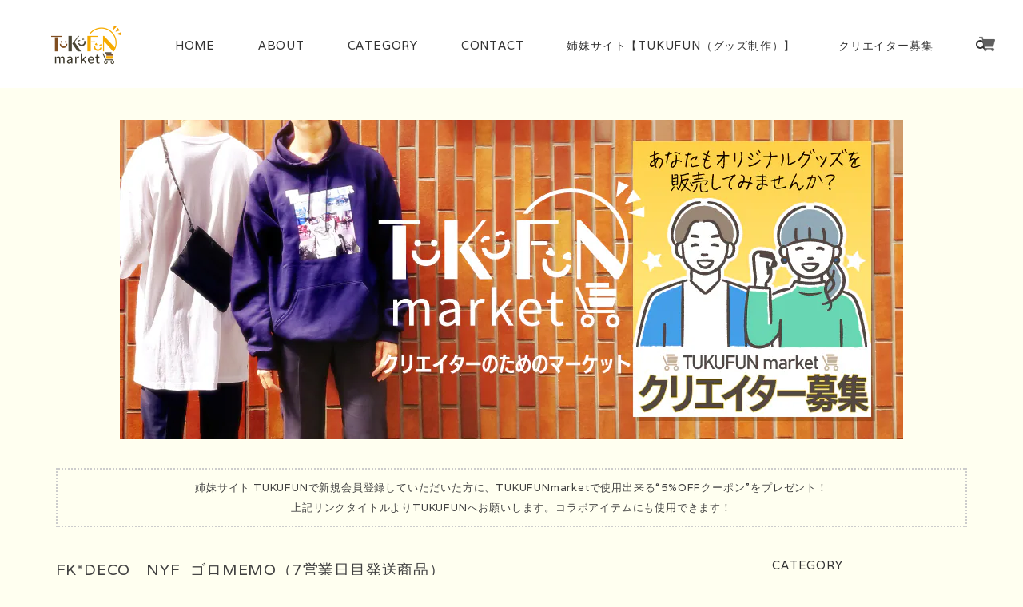

--- FILE ---
content_type: text/javascript
request_url: https://basefile.akamaized.net/dolcevivace-shopselect-net/5f0ed87d7e252/vivace.js
body_size: 1192
content:
(function($){
  $(function(){
   var window_width = $(window).width();
    function rgb2hex(rgb) {
      if (/^#[0-9A-F]{6}$/i.test(rgb)) { return rgb; }
      rgb = rgb.match(/^rgb\((\d+),\s*(\d+),\s*(\d+)\)$/);
      function hex(x) {
          return ("0" + parseInt(x).toString(16)).slice(-2);
      }
      return "#" + hex(rgb[1]) + hex(rgb[2]) + hex(rgb[3]);
    }
    $('.dynamic-color .col').each(function () {
      $(this).children().each(function () {
        var color = $(this).css('background-color'),
            classes = $(this).attr('class');
        $(this).html(rgb2hex(color) + " " + classes);
        if (classes.indexOf("darken") >= 0) {
          $(this).css('color', 'rgba(255,255,255,.9');
        }
      });
    });
    if ($('nav').length) {
      $('.toc-wrapper').pushpin({ top: $('nav').height() });
    }
    else {
      $('.toc-wrapper').pushpin({ top: 0 });
    }
    var toggleFlowTextButton = $('#flow-toggle')
    toggleFlowTextButton.click( function(){
      $('#flow-text-demo').children('p').each(function(){
          $(this).toggleClass('flow-text');
        })
    });
    var toggleContainersButton = $('#container-toggle-button');
    toggleContainersButton.click(function(){
      $('body .browser-window .container, .had-container').each(function(){
        $(this).toggleClass('had-container');
        $(this).toggleClass('container');
        if ($(this).hasClass('container')) {
          toggleContainersButton.text("Turn off Containers");
        }
        else {
          toggleContainersButton.text("Turn on Containers");
        }
      });
    });
    function is_touch_device() {
      try {
        document.createEvent("TouchEvent");
        return true;
      } catch (e) {
        return false;
      }
    }
    if (is_touch_device()) {
      $('#nav-mobile').css({ overflow: 'auto'})
    }

    $('.button-collapse').sideNav({'edge': 'left'});
  }); 
})(jQuery); 
$(document).ready(function() {
    $('select').material_select('destroy');
});
$(function() {
	var w = $(window).width();
	var x = 992;
    if (x <= w) {	
	$(window).scroll(function(){
		var scrollTop = $(window).scrollTop();
		if(scrollTop > 110)	
			$('nav').stop().animate({'opacity':'0.8','paddingTop': '0px','paddingBottom': '0px','height': '70px'},200);	
		else		
			$('nav').stop().animate({'opacity':'1','paddingTop': '20px','paddingBottom': '20px','height': '110px'},400);		
	});
	$(window).scroll(function(){
		var scrollTop = $(window).scrollTop();
		if(scrollTop > 110)
			$('#BASEtag-pc #baseMenu').stop().animate({'paddingTop': '20px'},200);
		else	
			$('#BASEtag-pc #baseMenu').stop().animate({'paddingTop': '39px'},400);
	});
	$('nav').hover(
		function (e) {
			var scrollTop = $(window).scrollTop();
			if(scrollTop > 110){
				$('nav').stop().animate({'opacity':'1'},400);
			}
		},
		function (e) {
			var scrollTop = $(window).scrollTop();
			if(scrollTop > 110){
				$('nav').stop().animate({'opacity':'0.8'},400);
			}
		}
	);
    }
});
$(function() {
	var topBtn = $('#page-top');	
	topBtn.hide();
	$(window).scroll(function () {
		if ($(this).scrollTop() > 100) {
			topBtn.fadeIn();
		} else {
			topBtn.fadeOut();
		}
	});
    topBtn.click(function () {
		$('body,html').animate({
			scrollTop: 0
		}, 500);
		return false;
    });
});
$(function(){
    $(".boxer").boxer();
  });
$("#menu li").hover(function() {
	$(this).children('ul').show();
}, function() {
	$(this).children('ul').hide();
});
